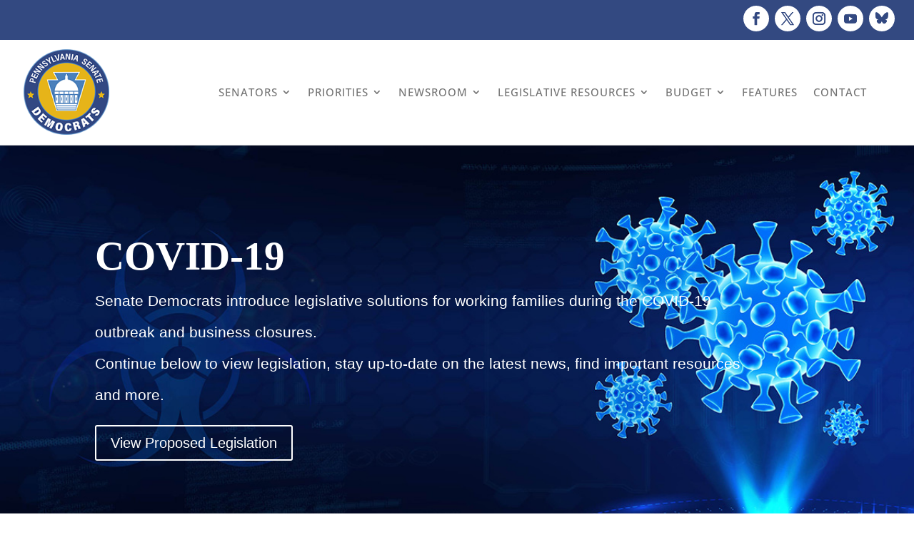

--- FILE ---
content_type: application/javascript; charset=utf-8
request_url: https://fast.wistia.com/embed/medias/gphjaptjjz.jsonp
body_size: -566
content:
window['wistiajsonp-/embed/medias/gphjaptjjz.jsonp'] = {"error":true,"iframe":true};


--- FILE ---
content_type: application/javascript; charset=utf-8
request_url: https://fast.wistia.com/embed/medias/9cnaddse9g.jsonp
body_size: -466
content:
window['wistiajsonp-/embed/medias/9cnaddse9g.jsonp'] = {"error":true,"iframe":true};


--- FILE ---
content_type: application/javascript; charset=utf-8
request_url: https://fast.wistia.com/embed/medias/gn402bbscs.jsonp
body_size: -430
content:
window['wistiajsonp-/embed/medias/gn402bbscs.jsonp'] = {"error":true,"iframe":true};


--- FILE ---
content_type: application/javascript; charset=utf-8
request_url: https://fast.wistia.com/embed/medias/9pxxwn9cvp.jsonp
body_size: -464
content:
window['wistiajsonp-/embed/medias/9pxxwn9cvp.jsonp'] = {"error":true,"iframe":true};


--- FILE ---
content_type: application/javascript; charset=utf-8
request_url: https://fast.wistia.com/embed/medias/ir4x3is129.jsonp
body_size: -559
content:
window['wistiajsonp-/embed/medias/ir4x3is129.jsonp'] = {"error":true,"iframe":true};
